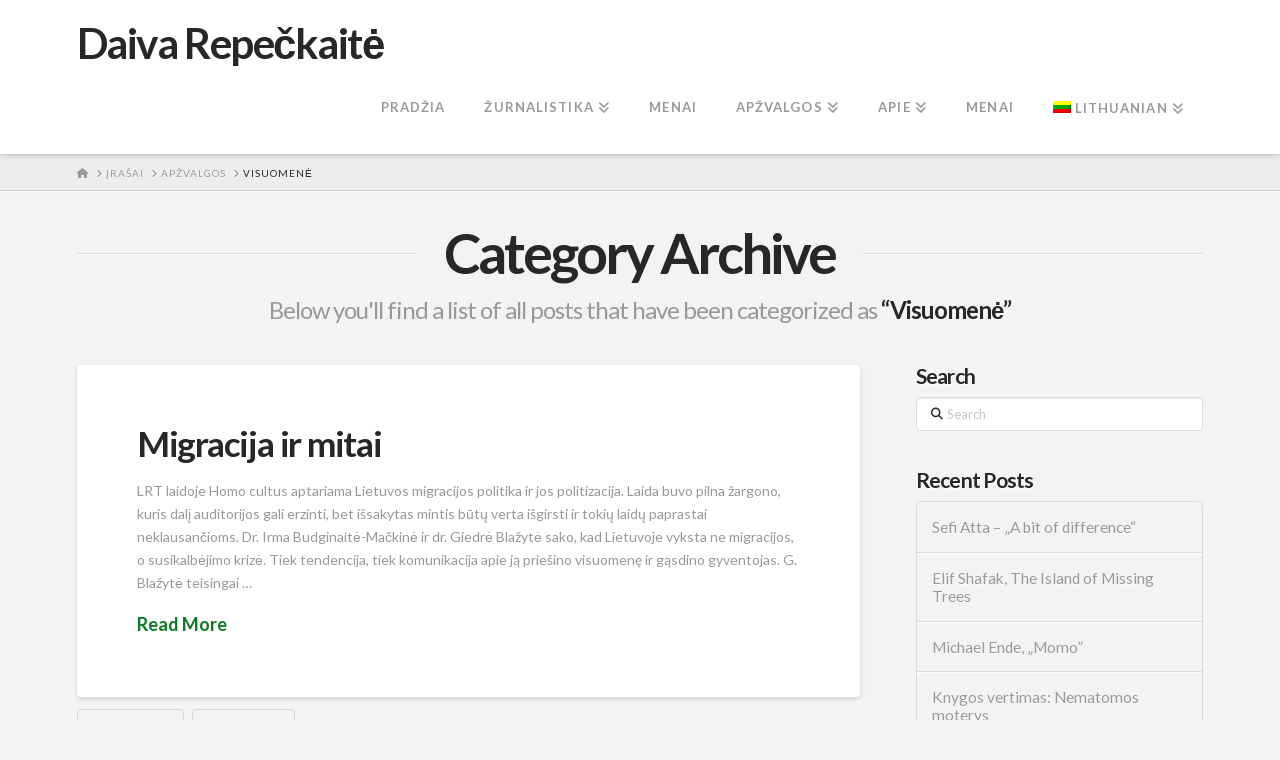

--- FILE ---
content_type: text/html; charset=UTF-8
request_url: https://www.daivarepeckaite.com/category/apzvalgos/visuomene/
body_size: 16897
content:
<!DOCTYPE html>
<html class="no-js" lang="lt-LT">
<head>
<meta charset="UTF-8">
<meta name="viewport" content="width=device-width, initial-scale=1.0">
<link rel="pingback" href="https://www.daivarepeckaite.com/xmlrpc.php">
<title>Visuomenė | Daiva Repečkaitė</title>
<meta name='robots' content='max-image-preview:large' />
<link rel="alternate" hreflang="lt" href="https://www.daivarepeckaite.com/category/apzvalgos/visuomene/" />
<link rel="alternate" hreflang="x-default" href="https://www.daivarepeckaite.com/category/apzvalgos/visuomene/" />
<link rel='dns-prefetch' href='//widgetlogic.org' />
<link rel="alternate" type="application/rss+xml" title="Daiva Repečkaitė &raquo; Įrašų RSS srautas" href="https://www.daivarepeckaite.com/feed/" />
<link rel="alternate" type="application/rss+xml" title="Daiva Repečkaitė &raquo; Komentarų RSS srautas" href="https://www.daivarepeckaite.com/comments/feed/" />
<link rel="alternate" type="application/rss+xml" title="Daiva Repečkaitė &raquo; Kategorijos „Visuomenė“ RSS srautas" href="https://www.daivarepeckaite.com/category/apzvalgos/visuomene/feed/" />
<style id='wp-img-auto-sizes-contain-inline-css' type='text/css'>
img:is([sizes=auto i],[sizes^="auto," i]){contain-intrinsic-size:3000px 1500px}
/*# sourceURL=wp-img-auto-sizes-contain-inline-css */
</style>
<style id='wp-emoji-styles-inline-css' type='text/css'>

	img.wp-smiley, img.emoji {
		display: inline !important;
		border: none !important;
		box-shadow: none !important;
		height: 1em !important;
		width: 1em !important;
		margin: 0 0.07em !important;
		vertical-align: -0.1em !important;
		background: none !important;
		padding: 0 !important;
	}
/*# sourceURL=wp-emoji-styles-inline-css */
</style>
<link rel='stylesheet' id='wp-block-library-css' href='https://www.daivarepeckaite.com/wp-includes/css/dist/block-library/style.min.css?ver=6.9' type='text/css' media='all' />
<style id='global-styles-inline-css' type='text/css'>
:root{--wp--preset--aspect-ratio--square: 1;--wp--preset--aspect-ratio--4-3: 4/3;--wp--preset--aspect-ratio--3-4: 3/4;--wp--preset--aspect-ratio--3-2: 3/2;--wp--preset--aspect-ratio--2-3: 2/3;--wp--preset--aspect-ratio--16-9: 16/9;--wp--preset--aspect-ratio--9-16: 9/16;--wp--preset--color--black: #000000;--wp--preset--color--cyan-bluish-gray: #abb8c3;--wp--preset--color--white: #ffffff;--wp--preset--color--pale-pink: #f78da7;--wp--preset--color--vivid-red: #cf2e2e;--wp--preset--color--luminous-vivid-orange: #ff6900;--wp--preset--color--luminous-vivid-amber: #fcb900;--wp--preset--color--light-green-cyan: #7bdcb5;--wp--preset--color--vivid-green-cyan: #00d084;--wp--preset--color--pale-cyan-blue: #8ed1fc;--wp--preset--color--vivid-cyan-blue: #0693e3;--wp--preset--color--vivid-purple: #9b51e0;--wp--preset--gradient--vivid-cyan-blue-to-vivid-purple: linear-gradient(135deg,rgb(6,147,227) 0%,rgb(155,81,224) 100%);--wp--preset--gradient--light-green-cyan-to-vivid-green-cyan: linear-gradient(135deg,rgb(122,220,180) 0%,rgb(0,208,130) 100%);--wp--preset--gradient--luminous-vivid-amber-to-luminous-vivid-orange: linear-gradient(135deg,rgb(252,185,0) 0%,rgb(255,105,0) 100%);--wp--preset--gradient--luminous-vivid-orange-to-vivid-red: linear-gradient(135deg,rgb(255,105,0) 0%,rgb(207,46,46) 100%);--wp--preset--gradient--very-light-gray-to-cyan-bluish-gray: linear-gradient(135deg,rgb(238,238,238) 0%,rgb(169,184,195) 100%);--wp--preset--gradient--cool-to-warm-spectrum: linear-gradient(135deg,rgb(74,234,220) 0%,rgb(151,120,209) 20%,rgb(207,42,186) 40%,rgb(238,44,130) 60%,rgb(251,105,98) 80%,rgb(254,248,76) 100%);--wp--preset--gradient--blush-light-purple: linear-gradient(135deg,rgb(255,206,236) 0%,rgb(152,150,240) 100%);--wp--preset--gradient--blush-bordeaux: linear-gradient(135deg,rgb(254,205,165) 0%,rgb(254,45,45) 50%,rgb(107,0,62) 100%);--wp--preset--gradient--luminous-dusk: linear-gradient(135deg,rgb(255,203,112) 0%,rgb(199,81,192) 50%,rgb(65,88,208) 100%);--wp--preset--gradient--pale-ocean: linear-gradient(135deg,rgb(255,245,203) 0%,rgb(182,227,212) 50%,rgb(51,167,181) 100%);--wp--preset--gradient--electric-grass: linear-gradient(135deg,rgb(202,248,128) 0%,rgb(113,206,126) 100%);--wp--preset--gradient--midnight: linear-gradient(135deg,rgb(2,3,129) 0%,rgb(40,116,252) 100%);--wp--preset--font-size--small: 13px;--wp--preset--font-size--medium: 20px;--wp--preset--font-size--large: 36px;--wp--preset--font-size--x-large: 42px;--wp--preset--spacing--20: 0.44rem;--wp--preset--spacing--30: 0.67rem;--wp--preset--spacing--40: 1rem;--wp--preset--spacing--50: 1.5rem;--wp--preset--spacing--60: 2.25rem;--wp--preset--spacing--70: 3.38rem;--wp--preset--spacing--80: 5.06rem;--wp--preset--shadow--natural: 6px 6px 9px rgba(0, 0, 0, 0.2);--wp--preset--shadow--deep: 12px 12px 50px rgba(0, 0, 0, 0.4);--wp--preset--shadow--sharp: 6px 6px 0px rgba(0, 0, 0, 0.2);--wp--preset--shadow--outlined: 6px 6px 0px -3px rgb(255, 255, 255), 6px 6px rgb(0, 0, 0);--wp--preset--shadow--crisp: 6px 6px 0px rgb(0, 0, 0);}:where(.is-layout-flex){gap: 0.5em;}:where(.is-layout-grid){gap: 0.5em;}body .is-layout-flex{display: flex;}.is-layout-flex{flex-wrap: wrap;align-items: center;}.is-layout-flex > :is(*, div){margin: 0;}body .is-layout-grid{display: grid;}.is-layout-grid > :is(*, div){margin: 0;}:where(.wp-block-columns.is-layout-flex){gap: 2em;}:where(.wp-block-columns.is-layout-grid){gap: 2em;}:where(.wp-block-post-template.is-layout-flex){gap: 1.25em;}:where(.wp-block-post-template.is-layout-grid){gap: 1.25em;}.has-black-color{color: var(--wp--preset--color--black) !important;}.has-cyan-bluish-gray-color{color: var(--wp--preset--color--cyan-bluish-gray) !important;}.has-white-color{color: var(--wp--preset--color--white) !important;}.has-pale-pink-color{color: var(--wp--preset--color--pale-pink) !important;}.has-vivid-red-color{color: var(--wp--preset--color--vivid-red) !important;}.has-luminous-vivid-orange-color{color: var(--wp--preset--color--luminous-vivid-orange) !important;}.has-luminous-vivid-amber-color{color: var(--wp--preset--color--luminous-vivid-amber) !important;}.has-light-green-cyan-color{color: var(--wp--preset--color--light-green-cyan) !important;}.has-vivid-green-cyan-color{color: var(--wp--preset--color--vivid-green-cyan) !important;}.has-pale-cyan-blue-color{color: var(--wp--preset--color--pale-cyan-blue) !important;}.has-vivid-cyan-blue-color{color: var(--wp--preset--color--vivid-cyan-blue) !important;}.has-vivid-purple-color{color: var(--wp--preset--color--vivid-purple) !important;}.has-black-background-color{background-color: var(--wp--preset--color--black) !important;}.has-cyan-bluish-gray-background-color{background-color: var(--wp--preset--color--cyan-bluish-gray) !important;}.has-white-background-color{background-color: var(--wp--preset--color--white) !important;}.has-pale-pink-background-color{background-color: var(--wp--preset--color--pale-pink) !important;}.has-vivid-red-background-color{background-color: var(--wp--preset--color--vivid-red) !important;}.has-luminous-vivid-orange-background-color{background-color: var(--wp--preset--color--luminous-vivid-orange) !important;}.has-luminous-vivid-amber-background-color{background-color: var(--wp--preset--color--luminous-vivid-amber) !important;}.has-light-green-cyan-background-color{background-color: var(--wp--preset--color--light-green-cyan) !important;}.has-vivid-green-cyan-background-color{background-color: var(--wp--preset--color--vivid-green-cyan) !important;}.has-pale-cyan-blue-background-color{background-color: var(--wp--preset--color--pale-cyan-blue) !important;}.has-vivid-cyan-blue-background-color{background-color: var(--wp--preset--color--vivid-cyan-blue) !important;}.has-vivid-purple-background-color{background-color: var(--wp--preset--color--vivid-purple) !important;}.has-black-border-color{border-color: var(--wp--preset--color--black) !important;}.has-cyan-bluish-gray-border-color{border-color: var(--wp--preset--color--cyan-bluish-gray) !important;}.has-white-border-color{border-color: var(--wp--preset--color--white) !important;}.has-pale-pink-border-color{border-color: var(--wp--preset--color--pale-pink) !important;}.has-vivid-red-border-color{border-color: var(--wp--preset--color--vivid-red) !important;}.has-luminous-vivid-orange-border-color{border-color: var(--wp--preset--color--luminous-vivid-orange) !important;}.has-luminous-vivid-amber-border-color{border-color: var(--wp--preset--color--luminous-vivid-amber) !important;}.has-light-green-cyan-border-color{border-color: var(--wp--preset--color--light-green-cyan) !important;}.has-vivid-green-cyan-border-color{border-color: var(--wp--preset--color--vivid-green-cyan) !important;}.has-pale-cyan-blue-border-color{border-color: var(--wp--preset--color--pale-cyan-blue) !important;}.has-vivid-cyan-blue-border-color{border-color: var(--wp--preset--color--vivid-cyan-blue) !important;}.has-vivid-purple-border-color{border-color: var(--wp--preset--color--vivid-purple) !important;}.has-vivid-cyan-blue-to-vivid-purple-gradient-background{background: var(--wp--preset--gradient--vivid-cyan-blue-to-vivid-purple) !important;}.has-light-green-cyan-to-vivid-green-cyan-gradient-background{background: var(--wp--preset--gradient--light-green-cyan-to-vivid-green-cyan) !important;}.has-luminous-vivid-amber-to-luminous-vivid-orange-gradient-background{background: var(--wp--preset--gradient--luminous-vivid-amber-to-luminous-vivid-orange) !important;}.has-luminous-vivid-orange-to-vivid-red-gradient-background{background: var(--wp--preset--gradient--luminous-vivid-orange-to-vivid-red) !important;}.has-very-light-gray-to-cyan-bluish-gray-gradient-background{background: var(--wp--preset--gradient--very-light-gray-to-cyan-bluish-gray) !important;}.has-cool-to-warm-spectrum-gradient-background{background: var(--wp--preset--gradient--cool-to-warm-spectrum) !important;}.has-blush-light-purple-gradient-background{background: var(--wp--preset--gradient--blush-light-purple) !important;}.has-blush-bordeaux-gradient-background{background: var(--wp--preset--gradient--blush-bordeaux) !important;}.has-luminous-dusk-gradient-background{background: var(--wp--preset--gradient--luminous-dusk) !important;}.has-pale-ocean-gradient-background{background: var(--wp--preset--gradient--pale-ocean) !important;}.has-electric-grass-gradient-background{background: var(--wp--preset--gradient--electric-grass) !important;}.has-midnight-gradient-background{background: var(--wp--preset--gradient--midnight) !important;}.has-small-font-size{font-size: var(--wp--preset--font-size--small) !important;}.has-medium-font-size{font-size: var(--wp--preset--font-size--medium) !important;}.has-large-font-size{font-size: var(--wp--preset--font-size--large) !important;}.has-x-large-font-size{font-size: var(--wp--preset--font-size--x-large) !important;}
/*# sourceURL=global-styles-inline-css */
</style>

<style id='classic-theme-styles-inline-css' type='text/css'>
/*! This file is auto-generated */
.wp-block-button__link{color:#fff;background-color:#32373c;border-radius:9999px;box-shadow:none;text-decoration:none;padding:calc(.667em + 2px) calc(1.333em + 2px);font-size:1.125em}.wp-block-file__button{background:#32373c;color:#fff;text-decoration:none}
/*# sourceURL=/wp-includes/css/classic-themes.min.css */
</style>
<link rel='stylesheet' id='block-widget-css' href='https://www.daivarepeckaite.com/wp-content/plugins/widget-logic/block_widget/css/widget.css?ver=1725027808' type='text/css' media='all' />
<link rel='stylesheet' id='inretio-tools-css' href='https://www.daivarepeckaite.com/wp-content/plugins/inretio-tools/public/css/inretio-tools-public.css?ver=1.0.0' type='text/css' media='all' />
<link rel='stylesheet' id='ye_dynamic-css' href='https://www.daivarepeckaite.com/wp-content/plugins/youtube-embed/css/main.min.css?ver=5.4' type='text/css' media='all' />
<link rel='stylesheet' id='wpml-legacy-dropdown-click-0-css' href='https://www.daivarepeckaite.com/wp-content/plugins/sitepress-multilingual-cms/templates/language-switchers/legacy-dropdown-click/style.min.css?ver=1' type='text/css' media='all' />
<style id='wpml-legacy-dropdown-click-0-inline-css' type='text/css'>
.wpml-ls-statics-shortcode_actions{background-color:#eeeeee;}.wpml-ls-statics-shortcode_actions, .wpml-ls-statics-shortcode_actions .wpml-ls-sub-menu, .wpml-ls-statics-shortcode_actions a {border-color:#cdcdcd;}.wpml-ls-statics-shortcode_actions a, .wpml-ls-statics-shortcode_actions .wpml-ls-sub-menu a, .wpml-ls-statics-shortcode_actions .wpml-ls-sub-menu a:link, .wpml-ls-statics-shortcode_actions li:not(.wpml-ls-current-language) .wpml-ls-link, .wpml-ls-statics-shortcode_actions li:not(.wpml-ls-current-language) .wpml-ls-link:link {color:#444444;background-color:#ffffff;}.wpml-ls-statics-shortcode_actions .wpml-ls-sub-menu a:hover,.wpml-ls-statics-shortcode_actions .wpml-ls-sub-menu a:focus, .wpml-ls-statics-shortcode_actions .wpml-ls-sub-menu a:link:hover, .wpml-ls-statics-shortcode_actions .wpml-ls-sub-menu a:link:focus {color:#000000;background-color:#eeeeee;}.wpml-ls-statics-shortcode_actions .wpml-ls-current-language > a {color:#444444;background-color:#ffffff;}.wpml-ls-statics-shortcode_actions .wpml-ls-current-language:hover>a, .wpml-ls-statics-shortcode_actions .wpml-ls-current-language>a:focus {color:#000000;background-color:#eeeeee;}
/*# sourceURL=wpml-legacy-dropdown-click-0-inline-css */
</style>
<link rel='stylesheet' id='wpml-menu-item-0-css' href='https://www.daivarepeckaite.com/wp-content/plugins/sitepress-multilingual-cms/templates/language-switchers/menu-item/style.min.css?ver=1' type='text/css' media='all' />
<link rel='stylesheet' id='x-stack-css' href='https://www.daivarepeckaite.com/wp-content/themes/x/framework/dist/css/site/stacks/integrity-light.css?ver=10.7.11' type='text/css' media='all' />
<style id='cs-inline-css' type='text/css'>
@media (min-width:1200px){.x-hide-xl{display:none !important;}}@media (min-width:979px) and (max-width:1199px){.x-hide-lg{display:none !important;}}@media (min-width:767px) and (max-width:978px){.x-hide-md{display:none !important;}}@media (min-width:480px) and (max-width:766px){.x-hide-sm{display:none !important;}}@media (max-width:479px){.x-hide-xs{display:none !important;}} a,h1 a:hover,h2 a:hover,h3 a:hover,h4 a:hover,h5 a:hover,h6 a:hover,.x-breadcrumb-wrap a:hover,.widget ul li a:hover,.widget ol li a:hover,.widget.widget_text ul li a,.widget.widget_text ol li a,.widget_nav_menu .current-menu-item > a,.x-accordion-heading .x-accordion-toggle:hover,.x-comment-author a:hover,.x-comment-time:hover,.x-recent-posts a:hover .h-recent-posts{color:rgb(12,124,36);}a:hover,.widget.widget_text ul li a:hover,.widget.widget_text ol li a:hover,.x-twitter-widget ul li a:hover{color:rgb(28,157,16);}.rev_slider_wrapper,a.x-img-thumbnail:hover,.x-slider-container.below,.page-template-template-blank-3-php .x-slider-container.above,.page-template-template-blank-6-php .x-slider-container.above{border-color:rgb(12,124,36);}.entry-thumb:before,.x-pagination span.current,.woocommerce-pagination span[aria-current],.flex-direction-nav a,.flex-control-nav a:hover,.flex-control-nav a.flex-active,.mejs-time-current,.x-dropcap,.x-skill-bar .bar,.x-pricing-column.featured h2,.h-comments-title small,.x-entry-share .x-share:hover,.x-highlight,.x-recent-posts .x-recent-posts-img:after{background-color:rgb(12,124,36);}.x-nav-tabs > .active > a,.x-nav-tabs > .active > a:hover{box-shadow:inset 0 3px 0 0 rgb(12,124,36);}.x-main{width:calc(72% - 2.463055%);}.x-sidebar{width:calc(100% - 2.463055% - 72%);}.x-comment-author,.x-comment-time,.comment-form-author label,.comment-form-email label,.comment-form-url label,.comment-form-rating label,.comment-form-comment label,.widget_calendar #wp-calendar caption,.widget.widget_rss li .rsswidget{font-family:"Lato",sans-serif;font-weight:700;}.p-landmark-sub,.p-meta,input,button,select,textarea{font-family:"Lato",sans-serif;}.widget ul li a,.widget ol li a,.x-comment-time{color:#999999;}.widget_text ol li a,.widget_text ul li a{color:rgb(12,124,36);}.widget_text ol li a:hover,.widget_text ul li a:hover{color:rgb(28,157,16);}.comment-form-author label,.comment-form-email label,.comment-form-url label,.comment-form-rating label,.comment-form-comment label,.widget_calendar #wp-calendar th,.p-landmark-sub strong,.widget_tag_cloud .tagcloud a:hover,.widget_tag_cloud .tagcloud a:active,.entry-footer a:hover,.entry-footer a:active,.x-breadcrumbs .current,.x-comment-author,.x-comment-author a{color:#272727;}.widget_calendar #wp-calendar th{border-color:#272727;}.h-feature-headline span i{background-color:#272727;}@media (max-width:978.98px){}html{font-size:14px;}@media (min-width:479px){html{font-size:14px;}}@media (min-width:766px){html{font-size:14px;}}@media (min-width:978px){html{font-size:14px;}}@media (min-width:1199px){html{font-size:14px;}}body{font-style:normal;font-weight:400;color:#999999;background:#f3f3f3;}.w-b{font-weight:400 !important;}h1,h2,h3,h4,h5,h6,.h1,.h2,.h3,.h4,.h5,.h6,.x-text-headline{font-family:"Lato",sans-serif;font-style:normal;font-weight:700;}h1,.h1{letter-spacing:-0.035em;}h2,.h2{letter-spacing:-0.035em;}h3,.h3{letter-spacing:-0.035em;}h4,.h4{letter-spacing:-0.035em;}h5,.h5{letter-spacing:-0.035em;}h6,.h6{letter-spacing:-0.035em;}.w-h{font-weight:700 !important;}.x-container.width{width:88%;}.x-container.max{max-width:1200px;}.x-bar-content.x-container.width{flex-basis:88%;}.x-main.full{float:none;clear:both;display:block;width:auto;}@media (max-width:978.98px){.x-main.full,.x-main.left,.x-main.right,.x-sidebar.left,.x-sidebar.right{float:none;display:block;width:auto !important;}}.entry-header,.entry-content{font-size:1rem;}body,input,button,select,textarea{font-family:"Lato",sans-serif;}h1,h2,h3,h4,h5,h6,.h1,.h2,.h3,.h4,.h5,.h6,h1 a,h2 a,h3 a,h4 a,h5 a,h6 a,.h1 a,.h2 a,.h3 a,.h4 a,.h5 a,.h6 a,blockquote{color:#272727;}.cfc-h-tx{color:#272727 !important;}.cfc-h-bd{border-color:#272727 !important;}.cfc-h-bg{background-color:#272727 !important;}.cfc-b-tx{color:#999999 !important;}.cfc-b-bd{border-color:#999999 !important;}.cfc-b-bg{background-color:#999999 !important;}.x-btn,.button,[type="submit"]{color:#ffffff;border-color:#ac1100;background-color:#ff2a13;margin-bottom:0.25em;text-shadow:0 0.075em 0.075em rgba(0,0,0,0.5);box-shadow:0 0.25em 0 0 #a71000,0 4px 9px rgba(0,0,0,0.75);border-radius:0.25em;}.x-btn:hover,.button:hover,[type="submit"]:hover{color:#ffffff;border-color:#600900;background-color:#ef2201;margin-bottom:0.25em;text-shadow:0 0.075em 0.075em rgba(0,0,0,0.5);box-shadow:0 0.25em 0 0 #a71000,0 4px 9px rgba(0,0,0,0.75);}.x-btn.x-btn-real,.x-btn.x-btn-real:hover{margin-bottom:0.25em;text-shadow:0 0.075em 0.075em rgba(0,0,0,0.65);}.x-btn.x-btn-real{box-shadow:0 0.25em 0 0 #a71000,0 4px 9px rgba(0,0,0,0.75);}.x-btn.x-btn-real:hover{box-shadow:0 0.25em 0 0 #a71000,0 4px 9px rgba(0,0,0,0.75);}.x-btn.x-btn-flat,.x-btn.x-btn-flat:hover{margin-bottom:0;text-shadow:0 0.075em 0.075em rgba(0,0,0,0.65);box-shadow:none;}.x-btn.x-btn-transparent,.x-btn.x-btn-transparent:hover{margin-bottom:0;border-width:3px;text-shadow:none;text-transform:uppercase;background-color:transparent;box-shadow:none;}.x-topbar .p-info a:hover,.x-widgetbar .widget ul li a:hover{color:rgb(12,124,36);}.x-topbar .p-info,.x-topbar .p-info a,.x-navbar .desktop .x-nav > li > a,.x-navbar .desktop .sub-menu a,.x-navbar .mobile .x-nav li > a,.x-breadcrumb-wrap a,.x-breadcrumbs .delimiter{color:#999999;}.x-navbar .desktop .x-nav > li > a:hover,.x-navbar .desktop .x-nav > .x-active > a,.x-navbar .desktop .x-nav > .current-menu-item > a,.x-navbar .desktop .sub-menu a:hover,.x-navbar .desktop .sub-menu .x-active > a,.x-navbar .desktop .sub-menu .current-menu-item > a,.x-navbar .desktop .x-nav .x-megamenu > .sub-menu > li > a,.x-navbar .mobile .x-nav li > a:hover,.x-navbar .mobile .x-nav .x-active > a,.x-navbar .mobile .x-nav .current-menu-item > a{color:#272727;}.x-navbar .desktop .x-nav > li > a:hover,.x-navbar .desktop .x-nav > .x-active > a,.x-navbar .desktop .x-nav > .current-menu-item > a{box-shadow:inset 0 4px 0 0 rgb(12,124,36);}.x-navbar .desktop .x-nav > li > a{height:90px;padding-top:37px;}.x-navbar .desktop .x-nav > li ul{top:calc(90px - 15px);}@media (max-width:979px){}.x-navbar-inner{min-height:90px;}.x-brand{margin-top:22px;font-family:"Lato",sans-serif;font-size:42px;font-style:normal;font-weight:700;letter-spacing:-0.035em;color:#272727;}.x-brand:hover,.x-brand:focus{color:#272727;}.x-brand img{width:calc(px / 2);}.x-navbar .x-nav-wrap .x-nav > li > a{font-family:"Lato",sans-serif;font-style:normal;font-weight:700;letter-spacing:0.085em;text-transform:uppercase;}.x-navbar .desktop .x-nav > li > a{font-size:13px;}.x-navbar .desktop .x-nav > li > a:not(.x-btn-navbar-woocommerce){padding-left:20px;padding-right:20px;}.x-navbar .desktop .x-nav > li > a > span{margin-right:-0.085em;}.x-btn-navbar{margin-top:20px;}.x-btn-navbar,.x-btn-navbar.collapsed{font-size:24px;}@media (max-width:979px){.x-widgetbar{left:0;right:0;}}.bg .mejs-container,.x-video .mejs-container{position:unset !important;} @font-face{font-family:'FontAwesomePro';font-style:normal;font-weight:900;font-display:block;src:url('https://www.daivarepeckaite.com/wp-content/plugins/cornerstone/assets/fonts/fa-solid-900.woff2?ver=6.7.2') format('woff2'),url('https://www.daivarepeckaite.com/wp-content/plugins/cornerstone/assets/fonts/fa-solid-900.ttf?ver=6.7.2') format('truetype');}[data-x-fa-pro-icon]{font-family:"FontAwesomePro" !important;}[data-x-fa-pro-icon]:before{content:attr(data-x-fa-pro-icon);}[data-x-icon],[data-x-icon-o],[data-x-icon-l],[data-x-icon-s],[data-x-icon-b],[data-x-icon-sr],[data-x-icon-ss],[data-x-icon-sl],[data-x-fa-pro-icon],[class*="cs-fa-"]{display:inline-flex;font-style:normal;font-weight:400;text-decoration:inherit;text-rendering:auto;-webkit-font-smoothing:antialiased;-moz-osx-font-smoothing:grayscale;}[data-x-icon].left,[data-x-icon-o].left,[data-x-icon-l].left,[data-x-icon-s].left,[data-x-icon-b].left,[data-x-icon-sr].left,[data-x-icon-ss].left,[data-x-icon-sl].left,[data-x-fa-pro-icon].left,[class*="cs-fa-"].left{margin-right:0.5em;}[data-x-icon].right,[data-x-icon-o].right,[data-x-icon-l].right,[data-x-icon-s].right,[data-x-icon-b].right,[data-x-icon-sr].right,[data-x-icon-ss].right,[data-x-icon-sl].right,[data-x-fa-pro-icon].right,[class*="cs-fa-"].right{margin-left:0.5em;}[data-x-icon]:before,[data-x-icon-o]:before,[data-x-icon-l]:before,[data-x-icon-s]:before,[data-x-icon-b]:before,[data-x-icon-sr]:before,[data-x-icon-ss]:before,[data-x-icon-sl]:before,[data-x-fa-pro-icon]:before,[class*="cs-fa-"]:before{line-height:1;}@font-face{font-family:'FontAwesome';font-style:normal;font-weight:900;font-display:block;src:url('https://www.daivarepeckaite.com/wp-content/plugins/cornerstone/assets/fonts/fa-solid-900.woff2?ver=6.7.2') format('woff2'),url('https://www.daivarepeckaite.com/wp-content/plugins/cornerstone/assets/fonts/fa-solid-900.ttf?ver=6.7.2') format('truetype');}[data-x-icon],[data-x-icon-s],[data-x-icon][class*="cs-fa-"]{font-family:"FontAwesome" !important;font-weight:900;}[data-x-icon]:before,[data-x-icon][class*="cs-fa-"]:before{content:attr(data-x-icon);}[data-x-icon-s]:before{content:attr(data-x-icon-s);}@font-face{font-family:'FontAwesomeRegular';font-style:normal;font-weight:400;font-display:block;src:url('https://www.daivarepeckaite.com/wp-content/plugins/cornerstone/assets/fonts/fa-regular-400.woff2?ver=6.7.2') format('woff2'),url('https://www.daivarepeckaite.com/wp-content/plugins/cornerstone/assets/fonts/fa-regular-400.ttf?ver=6.7.2') format('truetype');}@font-face{font-family:'FontAwesomePro';font-style:normal;font-weight:400;font-display:block;src:url('https://www.daivarepeckaite.com/wp-content/plugins/cornerstone/assets/fonts/fa-regular-400.woff2?ver=6.7.2') format('woff2'),url('https://www.daivarepeckaite.com/wp-content/plugins/cornerstone/assets/fonts/fa-regular-400.ttf?ver=6.7.2') format('truetype');}[data-x-icon-o]{font-family:"FontAwesomeRegular" !important;}[data-x-icon-o]:before{content:attr(data-x-icon-o);}@font-face{font-family:'FontAwesomeLight';font-style:normal;font-weight:300;font-display:block;src:url('https://www.daivarepeckaite.com/wp-content/plugins/cornerstone/assets/fonts/fa-light-300.woff2?ver=6.7.2') format('woff2'),url('https://www.daivarepeckaite.com/wp-content/plugins/cornerstone/assets/fonts/fa-light-300.ttf?ver=6.7.2') format('truetype');}@font-face{font-family:'FontAwesomePro';font-style:normal;font-weight:300;font-display:block;src:url('https://www.daivarepeckaite.com/wp-content/plugins/cornerstone/assets/fonts/fa-light-300.woff2?ver=6.7.2') format('woff2'),url('https://www.daivarepeckaite.com/wp-content/plugins/cornerstone/assets/fonts/fa-light-300.ttf?ver=6.7.2') format('truetype');}[data-x-icon-l]{font-family:"FontAwesomeLight" !important;font-weight:300;}[data-x-icon-l]:before{content:attr(data-x-icon-l);}@font-face{font-family:'FontAwesomeBrands';font-style:normal;font-weight:normal;font-display:block;src:url('https://www.daivarepeckaite.com/wp-content/plugins/cornerstone/assets/fonts/fa-brands-400.woff2?ver=6.7.2') format('woff2'),url('https://www.daivarepeckaite.com/wp-content/plugins/cornerstone/assets/fonts/fa-brands-400.ttf?ver=6.7.2') format('truetype');}[data-x-icon-b]{font-family:"FontAwesomeBrands" !important;}[data-x-icon-b]:before{content:attr(data-x-icon-b);}.widget.widget_rss li .rsswidget:before{content:"\f35d";padding-right:0.4em;font-family:"FontAwesome";}
/*# sourceURL=cs-inline-css */
</style>
<script type="text/javascript" src="https://www.daivarepeckaite.com/wp-includes/js/jquery/jquery.min.js?ver=3.7.1" id="jquery-core-js"></script>
<script type="text/javascript" src="https://www.daivarepeckaite.com/wp-includes/js/jquery/jquery-migrate.min.js?ver=3.4.1" id="jquery-migrate-js"></script>
<script type="text/javascript" src="https://www.daivarepeckaite.com/wp-content/plugins/inretio-tools/public/js/inretio-tools-public.js?ver=1.0.0" id="inretio-tools-js"></script>
<script type="text/javascript" src="https://www.daivarepeckaite.com/wp-content/plugins/sitepress-multilingual-cms/templates/language-switchers/legacy-dropdown-click/script.min.js?ver=1" id="wpml-legacy-dropdown-click-0-js"></script>
<link rel="https://api.w.org/" href="https://www.daivarepeckaite.com/wp-json/" /><link rel="alternate" title="JSON" type="application/json" href="https://www.daivarepeckaite.com/wp-json/wp/v2/categories/53" /><meta name="generator" content="WPML ver:4.8.6 stt:1,32;" />
<link rel="icon" href="https://www.daivarepeckaite.com/wp-content/uploads/2014/06/cropped-20s8-32x32.jpg" sizes="32x32" />
<link rel="icon" href="https://www.daivarepeckaite.com/wp-content/uploads/2014/06/cropped-20s8-192x192.jpg" sizes="192x192" />
<link rel="apple-touch-icon" href="https://www.daivarepeckaite.com/wp-content/uploads/2014/06/cropped-20s8-180x180.jpg" />
<meta name="msapplication-TileImage" content="https://www.daivarepeckaite.com/wp-content/uploads/2014/06/cropped-20s8-270x270.jpg" />
<link rel="stylesheet" href="//fonts.googleapis.com/css?family=Lato:400,400i,700,700i&#038;subset=latin,latin-ext&#038;display=auto" type="text/css" media="all" crossorigin="anonymous" data-x-google-fonts/></head>
<body class="archive category category-visuomene category-53 wp-theme-x x-integrity x-integrity-light x-full-width-layout-active x-content-sidebar-active x-post-meta-disabled x-archive-standard-active x-navbar-static-active cornerstone-v7_7_11 x-v10_7_11">

  
  
  <div id="x-root" class="x-root">

    
    <div id="top" class="site">

    <header class="masthead masthead-inline" role="banner">


  <div class="x-navbar-wrap">
    <div class="x-navbar">
      <div class="x-navbar-inner">
        <div class="x-container max width">
          
<a href="https://www.daivarepeckaite.com/" class="x-brand text">
  Daiva Repečkaitė</a>
          
<a href="#" id="x-btn-navbar" class="x-btn-navbar collapsed" data-x-toggle="collapse-b" data-x-toggleable="x-nav-wrap-mobile" aria-expanded="false" aria-controls="x-nav-wrap-mobile" role="button">
  <i class='x-framework-icon x-icon-bars' data-x-icon-s='&#xf0c9;' aria-hidden=true></i>  <span class="visually-hidden">Navigation</span>
</a>

<nav class="x-nav-wrap desktop" role="navigation">
  <ul id="menu-menu-1" class="x-nav"><li id="menu-item-4845" class="menu-item menu-item-type-custom menu-item-object-custom menu-item-home menu-item-4845"><a href="http://www.daivarepeckaite.com/"><span>Pradžia<i class="x-icon x-framework-icon x-framework-icon-menu" aria-hidden="true" data-x-icon-s="&#xf103;"></i></span></a></li>
<li id="menu-item-5284" class="menu-item menu-item-type-post_type menu-item-object-page menu-item-has-children menu-item-5284"><a href="https://www.daivarepeckaite.com/zurnalistika/"><span>Žurnalistika<i class="x-icon x-framework-icon x-framework-icon-menu" aria-hidden="true" data-x-icon-s="&#xf103;"></i></span></a>
<ul class="sub-menu">
	<li id="menu-item-4850" class="menu-item menu-item-type-post_type menu-item-object-page menu-item-4850"><a href="https://www.daivarepeckaite.com/zurnalistika/rinktiniai-straipsniai/"><span>Rinktiniai straipsniai<i class="x-icon x-framework-icon x-framework-icon-menu" aria-hidden="true" data-x-icon-s="&#xf103;"></i></span></a></li>
	<li id="menu-item-5293" class="menu-item menu-item-type-post_type menu-item-object-page menu-item-5293"><a href="https://www.daivarepeckaite.com/zurnalistika/letoji-zurnalistika/"><span>Lėtoji žurnalistika<i class="x-icon x-framework-icon x-framework-icon-menu" aria-hidden="true" data-x-icon-s="&#xf103;"></i></span></a></li>
	<li id="menu-item-6442" class="menu-item menu-item-type-custom menu-item-object-custom menu-item-6442"><a href="https://github.com/daivarep"><span>Duomenų žurnalistika<i class="x-icon x-framework-icon x-framework-icon-menu" aria-hidden="true" data-x-icon-s="&#xf103;"></i></span></a></li>
</ul>
</li>
<li id="menu-item-6747" class="menu-item menu-item-type-post_type_archive menu-item-object-x-portfolio menu-item-6747"><a href="https://www.daivarepeckaite.com/portfolio-item/"><span>Menai<i class="x-icon x-framework-icon x-framework-icon-menu" aria-hidden="true" data-x-icon-s="&#xf103;"></i></span></a></li>
<li id="menu-item-4885" class="menu-item menu-item-type-taxonomy menu-item-object-category current-category-ancestor menu-item-has-children menu-item-4885 tax-item tax-item-52"><a href="https://www.daivarepeckaite.com/category/apzvalgos/"><span>Apžvalgos<i class="x-icon x-framework-icon x-framework-icon-menu" aria-hidden="true" data-x-icon-s="&#xf103;"></i></span></a>
<ul class="sub-menu">
	<li id="menu-item-4880" class="menu-item menu-item-type-taxonomy menu-item-object-category menu-item-4880 tax-item tax-item-43"><a href="https://www.daivarepeckaite.com/category/politika/"><span>Politikos analizė<i class="x-icon x-framework-icon x-framework-icon-menu" aria-hidden="true" data-x-icon-s="&#xf103;"></i></span></a></li>
	<li id="menu-item-4886" class="menu-item menu-item-type-taxonomy menu-item-object-category menu-item-4886 tax-item tax-item-6"><a href="https://www.daivarepeckaite.com/category/apzvalgos/socialiniai/"><span>Socialiniai klausimai<i class="x-icon x-framework-icon x-framework-icon-menu" aria-hidden="true" data-x-icon-s="&#xf103;"></i></span></a></li>
	<li id="menu-item-4887" class="menu-item menu-item-type-taxonomy menu-item-object-category menu-item-4887 tax-item tax-item-15"><a href="https://www.daivarepeckaite.com/category/apzvalgos/recenzijos/"><span>Recenzijos<i class="x-icon x-framework-icon x-framework-icon-menu" aria-hidden="true" data-x-icon-s="&#xf103;"></i></span></a></li>
</ul>
</li>
<li id="menu-item-4847" class="menu-item menu-item-type-post_type menu-item-object-page menu-item-home menu-item-has-children menu-item-4847"><a href="https://www.daivarepeckaite.com/"><span>Apie<i class="x-icon x-framework-icon x-framework-icon-menu" aria-hidden="true" data-x-icon-s="&#xf103;"></i></span></a>
<ul class="sub-menu">
	<li id="menu-item-4849" class="menu-item menu-item-type-post_type menu-item-object-page menu-item-4849"><a href="https://www.daivarepeckaite.com/kalbos-politika/"><span>Kalbos politika<i class="x-icon x-framework-icon x-framework-icon-menu" aria-hidden="true" data-x-icon-s="&#xf103;"></i></span></a></li>
	<li id="menu-item-6529" class="menu-item menu-item-type-custom menu-item-object-custom menu-item-6529"><a href="https://www.linkedin.com/in/daivarepeckaite/"><span>LinkedIn<i class="x-icon x-framework-icon x-framework-icon-menu" aria-hidden="true" data-x-icon-s="&#xf103;"></i></span></a></li>
	<li id="menu-item-6119" class="menu-item menu-item-type-custom menu-item-object-custom menu-item-6119"><a href="http://twitter.com/daiva_hadiva"><span>Twitter paskyra<i class="x-icon x-framework-icon x-framework-icon-menu" aria-hidden="true" data-x-icon-s="&#xf103;"></i></span></a></li>
</ul>
</li>
<li id="menu-item-6746" class="menu-item menu-item-type-post_type menu-item-object-page menu-item-6746"><a href="https://www.daivarepeckaite.com/menai/"><span>Menai<i class="x-icon x-framework-icon x-framework-icon-menu" aria-hidden="true" data-x-icon-s="&#xf103;"></i></span></a></li>
<li id="menu-item-wpml-ls-1133-lt" class="menu-item-language menu-item-language-current menu-item wpml-ls-slot-1133 wpml-ls-item wpml-ls-item-lt wpml-ls-current-language wpml-ls-menu-item wpml-ls-first-item menu-item-type-wpml_ls_menu_item menu-item-object-wpml_ls_menu_item menu-item-has-children menu-item-wpml-ls-1133-lt"><a href="https://www.daivarepeckaite.com/category/apzvalgos/visuomene/" role="menuitem"><span><img
            class="wpml-ls-flag"
            src="https://www.daivarepeckaite.com/wp-content/plugins/sitepress-multilingual-cms/res/flags/lt.png"
            alt=""
            
            
    /><span class="wpml-ls-native" lang="lt">Lithuanian</span><i class="x-icon x-framework-icon x-framework-icon-menu" aria-hidden="true" data-x-icon-s="&#xf103;"></i></span></a>
<ul class="sub-menu">
	<li id="menu-item-wpml-ls-1133-en" class="menu-item-language menu-item wpml-ls-slot-1133 wpml-ls-item wpml-ls-item-en wpml-ls-menu-item wpml-ls-last-item menu-item-type-wpml_ls_menu_item menu-item-object-wpml_ls_menu_item menu-item-wpml-ls-1133-en"><a href="https://www.daivarepeckaite.com/en/" title="Switch to English" aria-label="Switch to English" role="menuitem"><span><img
            class="wpml-ls-flag"
            src="https://www.daivarepeckaite.com/wp-content/plugins/sitepress-multilingual-cms/res/flags/en.png"
            alt=""
            
            
    /><span class="wpml-ls-native" lang="en">English</span><i class="x-icon x-framework-icon x-framework-icon-menu" aria-hidden="true" data-x-icon-s="&#xf103;"></i></span></a></li>
</ul>
</li>
</ul></nav>

<div id="x-nav-wrap-mobile" class="x-nav-wrap mobile x-collapsed" data-x-toggleable="x-nav-wrap-mobile" data-x-toggle-collapse="1" aria-hidden="true" aria-labelledby="x-btn-navbar">
  <ul id="menu-menu-2" class="x-nav"><li class="menu-item menu-item-type-custom menu-item-object-custom menu-item-home menu-item-4845"><a href="http://www.daivarepeckaite.com/"><span>Pradžia<i class="x-icon x-framework-icon x-framework-icon-menu" aria-hidden="true" data-x-icon-s="&#xf103;"></i></span></a></li>
<li class="menu-item menu-item-type-post_type menu-item-object-page menu-item-has-children menu-item-5284"><a href="https://www.daivarepeckaite.com/zurnalistika/"><span>Žurnalistika<i class="x-icon x-framework-icon x-framework-icon-menu" aria-hidden="true" data-x-icon-s="&#xf103;"></i></span></a>
<ul class="sub-menu">
	<li class="menu-item menu-item-type-post_type menu-item-object-page menu-item-4850"><a href="https://www.daivarepeckaite.com/zurnalistika/rinktiniai-straipsniai/"><span>Rinktiniai straipsniai<i class="x-icon x-framework-icon x-framework-icon-menu" aria-hidden="true" data-x-icon-s="&#xf103;"></i></span></a></li>
	<li class="menu-item menu-item-type-post_type menu-item-object-page menu-item-5293"><a href="https://www.daivarepeckaite.com/zurnalistika/letoji-zurnalistika/"><span>Lėtoji žurnalistika<i class="x-icon x-framework-icon x-framework-icon-menu" aria-hidden="true" data-x-icon-s="&#xf103;"></i></span></a></li>
	<li class="menu-item menu-item-type-custom menu-item-object-custom menu-item-6442"><a href="https://github.com/daivarep"><span>Duomenų žurnalistika<i class="x-icon x-framework-icon x-framework-icon-menu" aria-hidden="true" data-x-icon-s="&#xf103;"></i></span></a></li>
</ul>
</li>
<li class="menu-item menu-item-type-post_type_archive menu-item-object-x-portfolio menu-item-6747"><a href="https://www.daivarepeckaite.com/portfolio-item/"><span>Menai<i class="x-icon x-framework-icon x-framework-icon-menu" aria-hidden="true" data-x-icon-s="&#xf103;"></i></span></a></li>
<li class="menu-item menu-item-type-taxonomy menu-item-object-category current-category-ancestor menu-item-has-children menu-item-4885 tax-item tax-item-52"><a href="https://www.daivarepeckaite.com/category/apzvalgos/"><span>Apžvalgos<i class="x-icon x-framework-icon x-framework-icon-menu" aria-hidden="true" data-x-icon-s="&#xf103;"></i></span></a>
<ul class="sub-menu">
	<li class="menu-item menu-item-type-taxonomy menu-item-object-category menu-item-4880 tax-item tax-item-43"><a href="https://www.daivarepeckaite.com/category/politika/"><span>Politikos analizė<i class="x-icon x-framework-icon x-framework-icon-menu" aria-hidden="true" data-x-icon-s="&#xf103;"></i></span></a></li>
	<li class="menu-item menu-item-type-taxonomy menu-item-object-category menu-item-4886 tax-item tax-item-6"><a href="https://www.daivarepeckaite.com/category/apzvalgos/socialiniai/"><span>Socialiniai klausimai<i class="x-icon x-framework-icon x-framework-icon-menu" aria-hidden="true" data-x-icon-s="&#xf103;"></i></span></a></li>
	<li class="menu-item menu-item-type-taxonomy menu-item-object-category menu-item-4887 tax-item tax-item-15"><a href="https://www.daivarepeckaite.com/category/apzvalgos/recenzijos/"><span>Recenzijos<i class="x-icon x-framework-icon x-framework-icon-menu" aria-hidden="true" data-x-icon-s="&#xf103;"></i></span></a></li>
</ul>
</li>
<li class="menu-item menu-item-type-post_type menu-item-object-page menu-item-home menu-item-has-children menu-item-4847"><a href="https://www.daivarepeckaite.com/"><span>Apie<i class="x-icon x-framework-icon x-framework-icon-menu" aria-hidden="true" data-x-icon-s="&#xf103;"></i></span></a>
<ul class="sub-menu">
	<li class="menu-item menu-item-type-post_type menu-item-object-page menu-item-4849"><a href="https://www.daivarepeckaite.com/kalbos-politika/"><span>Kalbos politika<i class="x-icon x-framework-icon x-framework-icon-menu" aria-hidden="true" data-x-icon-s="&#xf103;"></i></span></a></li>
	<li class="menu-item menu-item-type-custom menu-item-object-custom menu-item-6529"><a href="https://www.linkedin.com/in/daivarepeckaite/"><span>LinkedIn<i class="x-icon x-framework-icon x-framework-icon-menu" aria-hidden="true" data-x-icon-s="&#xf103;"></i></span></a></li>
	<li class="menu-item menu-item-type-custom menu-item-object-custom menu-item-6119"><a href="http://twitter.com/daiva_hadiva"><span>Twitter paskyra<i class="x-icon x-framework-icon x-framework-icon-menu" aria-hidden="true" data-x-icon-s="&#xf103;"></i></span></a></li>
</ul>
</li>
<li class="menu-item menu-item-type-post_type menu-item-object-page menu-item-6746"><a href="https://www.daivarepeckaite.com/menai/"><span>Menai<i class="x-icon x-framework-icon x-framework-icon-menu" aria-hidden="true" data-x-icon-s="&#xf103;"></i></span></a></li>
<li class="menu-item-language menu-item-language-current menu-item wpml-ls-slot-1133 wpml-ls-item wpml-ls-item-lt wpml-ls-current-language wpml-ls-menu-item wpml-ls-first-item menu-item-type-wpml_ls_menu_item menu-item-object-wpml_ls_menu_item menu-item-has-children menu-item-wpml-ls-1133-lt"><a href="https://www.daivarepeckaite.com/category/apzvalgos/visuomene/" role="menuitem"><span><img
            class="wpml-ls-flag"
            src="https://www.daivarepeckaite.com/wp-content/plugins/sitepress-multilingual-cms/res/flags/lt.png"
            alt=""
            
            
    /><span class="wpml-ls-native" lang="lt">Lithuanian</span><i class="x-icon x-framework-icon x-framework-icon-menu" aria-hidden="true" data-x-icon-s="&#xf103;"></i></span></a>
<ul class="sub-menu">
	<li class="menu-item-language menu-item wpml-ls-slot-1133 wpml-ls-item wpml-ls-item-en wpml-ls-menu-item wpml-ls-last-item menu-item-type-wpml_ls_menu_item menu-item-object-wpml_ls_menu_item menu-item-wpml-ls-1133-en"><a href="https://www.daivarepeckaite.com/en/" title="Switch to English" aria-label="Switch to English" role="menuitem"><span><img
            class="wpml-ls-flag"
            src="https://www.daivarepeckaite.com/wp-content/plugins/sitepress-multilingual-cms/res/flags/en.png"
            alt=""
            
            
    /><span class="wpml-ls-native" lang="en">English</span><i class="x-icon x-framework-icon x-framework-icon-menu" aria-hidden="true" data-x-icon-s="&#xf103;"></i></span></a></li>
</ul>
</li>
</ul></div>

        </div>
      </div>
    </div>
  </div>


  
    <div class="x-breadcrumb-wrap">
      <div class="x-container max width">

        <div class="x-breadcrumbs" itemscope itemtype="http://schema.org/BreadcrumbList" aria-label="Breadcrumb Navigation"><span itemprop="itemListElement" itemscope itemtype="http://schema.org/ListItem"><a itemtype="http://schema.org/Thing" itemprop="item" href="https://www.daivarepeckaite.com/" class=""><span itemprop="name"><span class="home"><i class='x-framework-icon x-icon-home' data-x-icon-s='&#xf015;' aria-hidden=true></i></span><span class="visually-hidden">Home</span></span></a> <span class="delimiter"><i class='x-framework-icon x-icon-angle-right' data-x-icon-s='&#xf105;' aria-hidden=true></i></span> <meta itemprop="position" content="1"></span><span itemprop="itemListElement" itemscope itemtype="http://schema.org/ListItem"><a itemtype="http://schema.org/Thing" itemprop="item" href="https://www.daivarepeckaite.com" class=""><span itemprop="name">Įrašai</span></a> <span class="delimiter"><i class='x-framework-icon x-icon-angle-right' data-x-icon-s='&#xf105;' aria-hidden=true></i></span> <meta itemprop="position" content="2"></span><span itemprop="itemListElement" itemscope itemtype="http://schema.org/ListItem"><a itemtype="http://schema.org/Thing" itemprop="item" href="https://www.daivarepeckaite.com/category/apzvalgos/" class=""><span itemprop="name">Apžvalgos</span></a> <span class="delimiter"><i class='x-framework-icon x-icon-angle-right' data-x-icon-s='&#xf105;' aria-hidden=true></i></span> <meta itemprop="position" content="3"></span><span itemprop="itemListElement" itemscope itemtype="http://schema.org/ListItem"><a itemtype="http://schema.org/Thing" itemprop="item" href="https://www.daivarepeckaite.com/category/apzvalgos/visuomene/" title="You Are Here" class="current "><span itemprop="name">Visuomenė</span></a><meta itemprop="position" content="4"></span></div>
        
      </div>
    </div>

  </header>

  
  <header class="x-header-landmark x-container max width">
    <h1 class="h-landmark"><span>Category Archive</span></h1>
    <p class="p-landmark-sub"><span>Below you'll find a list of all posts that have been categorized as <strong>&ldquo;Visuomenė&rdquo;</strong></span></p>
  </header>


  <div class="x-container max width offset">
    <div class="x-main left" role="main">

      

            
<article id="post-6425" class="post-6425 post type-post status-publish format-standard hentry category-visuomene tag-imigracija tag-migracija no-post-thumbnail">
  <div class="entry-featured">
      </div>
  <div class="entry-wrap">
    
<header class="entry-header">
    <h2 class="entry-title">
    <a href="https://www.daivarepeckaite.com/2021/10/migracija-ir-mitai/" title="Permalink to: &quot;Migracija ir mitai&quot;">Migracija ir mitai</a>
  </h2>
    </header>    


<div class="entry-content excerpt">


  <p>LRT laidoje Homo cultus aptariama Lietuvos migracijos politika ir jos politizacija. Laida buvo pilna žargono, kuris dalį auditorijos gali erzinti, bet išsakytas mintis būtų verta išgirsti ir tokių laidų paprastai neklausančioms. Dr. Irma Budginaitė-Mačkinė ir dr. Giedrė Blažytė sako, kad Lietuvoje vyksta ne migracijos, o susikalbėjimo krizė. Tiek tendencija, tiek komunikacija apie ją priešino visuomenę ir gąsdino gyventojas. G. Blažytė teisingai &#8230; </p>
<div><a href="https://www.daivarepeckaite.com/2021/10/migracija-ir-mitai/" class="more-link">Read More</a></div>


</div>

  </div>
  
  <footer class="entry-footer cf">
    <a href="https://www.daivarepeckaite.com/tag/imigracija/" rel="tag">imigracija</a><a href="https://www.daivarepeckaite.com/tag/migracija/" rel="tag">migracija</a>  </footer>
</article>          
<article id="post-6232" class="post-6232 post type-post status-publish format-standard hentry category-visuomene tag-europa tag-pokalbiai tag-skiepai tag-sveikata tag-sveikatos-apsauga tag-ziniasklaida no-post-thumbnail">
  <div class="entry-featured">
      </div>
  <div class="entry-wrap">
    
<header class="entry-header">
    <h2 class="entry-title">
    <a href="https://www.daivarepeckaite.com/2021/02/judejimai-pries-skiepus-straipsnis-naroje/" title="Permalink to: &quot;Judėjimai prieš skiepus &#8211; straipsnis Naroje&quot;">Judėjimai prieš skiepus &#8211; straipsnis Naroje</a>
  </h2>
    </header>    


<div class="entry-content excerpt">


  <p>Prieš maždaug pusantrų metų vienoje FB grupėje susipažinau su sveikatos ir mokslo žurnaliste Eva von Schaper ir kartu leidomės į vingiuotą kelią tyrinėti judėjimus prieš skiepus Europoje. Skaitydamos apie šį reiškinį spaudoje ir akademinėje literatūroje, matėme tiek gąsdinimų, tiek šių judėjimų poveikio analizės, bet mums rūpėjo pasigilinti, kaip nutariama prie tokių judėjimų prisijungti ir kaip skepticizmas veikia sveikatos apsaugos darbuotojų &#8230; </p>
<div><a href="https://www.daivarepeckaite.com/2021/02/judejimai-pries-skiepus-straipsnis-naroje/" class="more-link">Read More</a></div>


</div>

  </div>
  
  <footer class="entry-footer cf">
    <a href="https://www.daivarepeckaite.com/tag/europa/" rel="tag">europa</a><a href="https://www.daivarepeckaite.com/tag/pokalbiai/" rel="tag">pokalbiai</a><a href="https://www.daivarepeckaite.com/tag/skiepai/" rel="tag">skiepai</a><a href="https://www.daivarepeckaite.com/tag/sveikata/" rel="tag">sveikata</a><a href="https://www.daivarepeckaite.com/tag/sveikatos-apsauga/" rel="tag">sveikatos apsauga</a><a href="https://www.daivarepeckaite.com/tag/ziniasklaida/" rel="tag">žiniasklaida</a>  </footer>
</article>          
<article id="post-6051" class="post-6051 post type-post status-publish format-standard hentry category-visuomene tag-kaire tag-knygos tag-pokalbiai tag-psichologija tag-saugumo-paranoja tag-segregacija tag-sociologija tag-stereotipai no-post-thumbnail">
  <div class="entry-featured">
      </div>
  <div class="entry-wrap">
    
<header class="entry-header">
    <h2 class="entry-title">
    <a href="https://www.daivarepeckaite.com/2020/07/dano-gardnerio-knyga-risk-kaire-ir-kitos-stovyklos/" title="Permalink to: &quot;Dan&#8217;o Gardner&#8217;io knyga &#8222;Risk&#8221;, kairė ir kitos stovyklos&quot;">Dan&#8217;o Gardner&#8217;io knyga &#8222;Risk&#8221;, kairė ir kitos stovyklos</a>
  </h2>
    </header>    


<div class="entry-content excerpt">


  <p>Ruošdamasis palikti Lietuvą, buvęs kolega kanadietis atidavė tautiečio autoriaus knygą, analizuojančią reakcijas ir požiūrį į riziką. Tik dabar prisiruošiau ją perskaityti, bet taip sutapo, kad laikas &#8211; puikus. Ne tik dėl pandemijos. Knyga bus naudinga ir mano vykdomam tyrimui. D. Gardner&#8217;is apžvelgia daugybę psichologijos eksperimentų ir tyrimų, analizuoja žiniasklaidą ir politikų kalbas, NVO kampanijas, aprašo, kaip susisiekė su pasisakymų autorėmis &#8230; </p>
<div><a href="https://www.daivarepeckaite.com/2020/07/dano-gardnerio-knyga-risk-kaire-ir-kitos-stovyklos/" class="more-link">Read More</a></div>


</div>

  </div>
  
  <footer class="entry-footer cf">
    <a href="https://www.daivarepeckaite.com/tag/kaire/" rel="tag">kairė</a><a href="https://www.daivarepeckaite.com/tag/knygos/" rel="tag">knygos</a><a href="https://www.daivarepeckaite.com/tag/pokalbiai/" rel="tag">pokalbiai</a><a href="https://www.daivarepeckaite.com/tag/psichologija/" rel="tag">psichologija</a><a href="https://www.daivarepeckaite.com/tag/saugumo-paranoja/" rel="tag">saugumo paranoja</a><a href="https://www.daivarepeckaite.com/tag/segregacija/" rel="tag">segregacija</a><a href="https://www.daivarepeckaite.com/tag/sociologija/" rel="tag">sociologija</a><a href="https://www.daivarepeckaite.com/tag/stereotipai/" rel="tag">stereotipai</a>  </footer>
</article>          
<article id="post-5963" class="post-5963 post type-post status-publish format-standard hentry category-visuomene tag-brandusis-kapitalizmas tag-darbas tag-menas tag-paroda tag-prekyba no-post-thumbnail">
  <div class="entry-featured">
      </div>
  <div class="entry-wrap">
    
<header class="entry-header">
    <h2 class="entry-title">
    <a href="https://www.daivarepeckaite.com/2020/01/mo-paroda-rusiu-atsiradimas-90-uju-dnr-ir-verslumas/" title="Permalink to: &quot;MO paroda „Rūšių atsiradimas. 90-ųjų DNR“ ir verslumas&quot;">MO paroda „Rūšių atsiradimas. 90-ųjų DNR“ ir verslumas</a>
  </h2>
    </header>    


<div class="entry-content excerpt">


  <p>MO paroda apie praėjusio amžiaus paskutinį dešimtmetį užgriebia svarbių reiškinių ištakas, todėl apie ją rašau ne vieną komentarą, o jų seriją. Mano įspūdžius apie tai, kaip parodoje vaizduojama saviraiška, galite pasiskaityti . Šįkart apmąstykime verslumą.</p>


</div>

  </div>
  
  <footer class="entry-footer cf">
    <a href="https://www.daivarepeckaite.com/tag/brandusis-kapitalizmas/" rel="tag">brandusis kapitalizmas</a><a href="https://www.daivarepeckaite.com/tag/darbas/" rel="tag">darbas</a><a href="https://www.daivarepeckaite.com/tag/menas/" rel="tag">menas</a><a href="https://www.daivarepeckaite.com/tag/paroda/" rel="tag">paroda</a><a href="https://www.daivarepeckaite.com/tag/prekyba/" rel="tag">prekyba</a>  </footer>
</article>          
<article id="post-5955" class="post-5955 post type-post status-publish format-standard hentry category-visuomene tag-brandusis-kapitalizmas tag-nuomone tag-paroda tag-subkulturos tag-ziniu-visuomene no-post-thumbnail">
  <div class="entry-featured">
      </div>
  <div class="entry-wrap">
    
<header class="entry-header">
    <h2 class="entry-title">
    <a href="https://www.daivarepeckaite.com/2019/12/mo-paroda-rusiu-atsiradimas-90-uju-dnr-ir-saviraiska/" title="Permalink to: &quot;MO paroda &#8222;Rūšių atsiradimas. 90-ųjų DNR&#8221; ir saviraiška&quot;">MO paroda &#8222;Rūšių atsiradimas. 90-ųjų DNR&#8221; ir saviraiška</a>
  </h2>
    </header>    


<div class="entry-content excerpt">


  <p>Tarp megztosios beretės kostiumo vakuuminėje pakuotėje, „Love is&#8230;“ gumos popierėlių ir žurnalų apie paranormalius reiškinius buvo jauku ir miela rasti man asmeniškai svarbius objektus &#8211; filmuotą Sister Barbara Valuckas anglų kalbos pamokėlių medžiagą ir laiškus ginekologei Vaivai. Ši MO paroda sukėlė daug įvairių minčių, kurias, jei rasiu laiko, paplėtosiu atskirai, bet šiandien mąstau apie saviraiškos svarbą parodoje reprezentuojamu laikotarpiu ir &#8230; </p>
<div><a href="https://www.daivarepeckaite.com/2019/12/mo-paroda-rusiu-atsiradimas-90-uju-dnr-ir-saviraiska/" class="more-link">Read More</a></div>


</div>

  </div>
  
  <footer class="entry-footer cf">
    <a href="https://www.daivarepeckaite.com/tag/brandusis-kapitalizmas/" rel="tag">brandusis kapitalizmas</a><a href="https://www.daivarepeckaite.com/tag/nuomone/" rel="tag">nuomonė</a><a href="https://www.daivarepeckaite.com/tag/paroda/" rel="tag">paroda</a><a href="https://www.daivarepeckaite.com/tag/subkulturos/" rel="tag">subkultūros</a><a href="https://www.daivarepeckaite.com/tag/ziniu-visuomene/" rel="tag">žinių visuomenė</a>  </footer>
</article>          
<article id="post-5727" class="post-5727 post type-post status-publish format-standard hentry category-visuomene tag-akademinis-gyvenimas tag-brandusis-kapitalizmas tag-darbas tag-svietimas tag-ziniu-visuomene no-post-thumbnail">
  <div class="entry-featured">
      </div>
  <div class="entry-wrap">
    
<header class="entry-header">
    <h2 class="entry-title">
    <a href="https://www.daivarepeckaite.com/2018/12/projektu-kultura-ir-zinios/" title="Permalink to: &quot;Projektų kultūra ir žinios&quot;">Projektų kultūra ir žinios</a>
  </h2>
    </header>    


<div class="entry-content excerpt">


  <p>Kai pirmą kartą gimnazijoje sistemiškai mokiausi apie tai, kas yra projektas, mums aiškino, kad studijos ar net santuoka gali būti projektų pavyzdžiai. Per tą laiką projektas kaip darbo ir gyvenimo organizavimo principas taip išplito ir išsikerojo, kad net nebežinau, kuriame mokyklos etape reikėtų jį aiškinti. Grafiniai dienoraščiai, metų apžvalgos socialiniuose tinkluose &#8211; tai keli projektinės kultūros pavyzdžiai asmeniniame gyvenime. Nebeatseku, &#8230; </p>
<div><a href="https://www.daivarepeckaite.com/2018/12/projektu-kultura-ir-zinios/" class="more-link">Read More</a></div>


</div>

  </div>
  
  <footer class="entry-footer cf">
    <a href="https://www.daivarepeckaite.com/tag/akademinis-gyvenimas/" rel="tag">akademinis gyvenimas</a><a href="https://www.daivarepeckaite.com/tag/brandusis-kapitalizmas/" rel="tag">brandusis kapitalizmas</a><a href="https://www.daivarepeckaite.com/tag/darbas/" rel="tag">darbas</a><a href="https://www.daivarepeckaite.com/tag/svietimas/" rel="tag">švietimas</a><a href="https://www.daivarepeckaite.com/tag/ziniu-visuomene/" rel="tag">žinių visuomenė</a>  </footer>
</article>          
<article id="post-5675" class="post-5675 post type-post status-publish format-standard has-post-thumbnail hentry category-visuomene tag-lyciu-santykiai tag-moterys tag-segregacija tag-sociologija tag-stereotipai">
  <div class="entry-featured">
    <a href="https://www.daivarepeckaite.com/2018/10/moterys-tiksliukes-ir-lyciu-lygybe/" class="entry-thumb" title="Permalink to: &quot;Moterys tiksliukės ir lyčių lygybė&quot;"><img width="600" height="450" src="https://www.daivarepeckaite.com/wp-content/uploads/2013/04/malta16.jpg" class="attachment-entry size-entry wp-post-image" alt="" decoding="async" fetchpriority="high" srcset="https://www.daivarepeckaite.com/wp-content/uploads/2013/04/malta16.jpg 600w, https://www.daivarepeckaite.com/wp-content/uploads/2013/04/malta16-300x225.jpg 300w" sizes="(max-width: 600px) 100vw, 600px" /></a>  </div>
  <div class="entry-wrap">
    
<header class="entry-header">
    <h2 class="entry-title">
    <a href="https://www.daivarepeckaite.com/2018/10/moterys-tiksliukes-ir-lyciu-lygybe/" title="Permalink to: &quot;Moterys tiksliukės ir lyčių lygybė&quot;">Moterys tiksliukės ir lyčių lygybė</a>
  </h2>
    </header>    


<div class="entry-content excerpt">


  <p>Šiemet išleisti tyrimo apie moteris, besirenkančias tiksliuosius, technologinius ir inžinerinius mokslus (TTI, angl. STEM) daug ką galėjo sugluminti: kuo daugiau šalyje lygybės, tuo mažiau tiksliukių. Alžyre moterys sudaro pusę TTI absolvenčių, o Suomijoje ir Norvegijoje &#8211; tik penktadalį. The Atlantic šį iš pažiūros paradoksą aiškina tuo, kad gerovės valstybėse su lygesniu pajamų pasiskirstymu lengviau išgyventi iš kitokių darbų. Kadangi ir &#8230; </p>
<div><a href="https://www.daivarepeckaite.com/2018/10/moterys-tiksliukes-ir-lyciu-lygybe/" class="more-link">Read More</a></div>


</div>

  </div>
  
  <footer class="entry-footer cf">
    <a href="https://www.daivarepeckaite.com/tag/lyciu-santykiai/" rel="tag">lyčių santykiai</a><a href="https://www.daivarepeckaite.com/tag/moterys/" rel="tag">moterys</a><a href="https://www.daivarepeckaite.com/tag/segregacija/" rel="tag">segregacija</a><a href="https://www.daivarepeckaite.com/tag/sociologija/" rel="tag">sociologija</a><a href="https://www.daivarepeckaite.com/tag/stereotipai/" rel="tag">stereotipai</a>  </footer>
</article>          
<article id="post-5577" class="post-5577 post type-post status-publish format-standard hentry category-visuomene tag-blogoves-valstybe tag-brandusis-kapitalizmas tag-bustas tag-sociologija tag-vilnius no-post-thumbnail">
  <div class="entry-featured">
      </div>
  <div class="entry-wrap">
    
<header class="entry-header">
    <h2 class="entry-title">
    <a href="https://www.daivarepeckaite.com/2018/06/bustu-rinka-milziniskas-perskirstymas-turtinguju-naudai/" title="Permalink to: &quot;Būstų rinka: milžiniškas perskirstymas turtingųjų naudai&quot;">Būstų rinka: milžiniškas perskirstymas turtingųjų naudai</a>
  </h2>
    </header>    


<div class="entry-content excerpt">


  <p>Net jei turite nedaug laiko skaityti politikos analizes, rekomenduoju skirti dėmesio šiai. Autorė atskleidžia, kaip Jungtinėje Karalystėje ankstesnės būstų lengvatos leido gyventojoms šiek tiek prakusti ir įsigyti nuosavą būstą, bet po to, apribojus valdžios galimybes įgyvendinti socialinio būsto projektus, būstų rinka veikia kaip milžiniškas perskirstymo mechanizmas turtingųjų naudai. Neturinčios būsto praktiškai dirba ne sau, o būstų savininkėms. Turto vertė kyla, &#8230; </p>
<div><a href="https://www.daivarepeckaite.com/2018/06/bustu-rinka-milziniskas-perskirstymas-turtinguju-naudai/" class="more-link">Read More</a></div>


</div>

  </div>
  
  <footer class="entry-footer cf">
    <a href="https://www.daivarepeckaite.com/tag/blogoves-valstybe/" rel="tag">blogovės valstybė</a><a href="https://www.daivarepeckaite.com/tag/brandusis-kapitalizmas/" rel="tag">brandusis kapitalizmas</a><a href="https://www.daivarepeckaite.com/tag/bustas/" rel="tag">būstas</a><a href="https://www.daivarepeckaite.com/tag/sociologija/" rel="tag">sociologija</a><a href="https://www.daivarepeckaite.com/tag/vilnius/" rel="tag">vilnius</a>  </footer>
</article>          
<article id="post-5477" class="post-5477 post type-post status-publish format-standard hentry category-visuomene tag-brandusis-kapitalizmas tag-mokyklos tag-nida-vasiliauskaite tag-svietimas tag-vystomoji-pagalba tag-ziniu-visuomene no-post-thumbnail">
  <div class="entry-featured">
      </div>
  <div class="entry-wrap">
    
<header class="entry-header">
    <h2 class="entry-title">
    <a href="https://www.daivarepeckaite.com/2017/11/nidos-vasiliauskaites-siulymas-panaikinti-privaloma-ugdyma/" title="Permalink to: &quot;Nidos Vasiliauskaitės siūlymas panaikinti privalomą ugdymą&quot;">Nidos Vasiliauskaitės siūlymas panaikinti privalomą ugdymą</a>
  </h2>
    </header>    


<div class="entry-content excerpt">


  <p>apie švietimo, koks jis yra, problemas. Prisipažinau, kad mokytis man buvo lengva, sekėsi, buvau mokytojų mėgstama, netrūko draugių, bet vis tiek negalėjau pakęsti mokyklos ir laukdavau, kada visa tai pagaliau baigsis. O štai Nida Vasiliauskaitė žiebė iš peties &#8211; švietimo sistemą ji siūlo ne reformuoti, o panaikinti.</p>


</div>

  </div>
  
  <footer class="entry-footer cf">
    <a href="https://www.daivarepeckaite.com/tag/brandusis-kapitalizmas/" rel="tag">brandusis kapitalizmas</a><a href="https://www.daivarepeckaite.com/tag/mokyklos/" rel="tag">mokyklos</a><a href="https://www.daivarepeckaite.com/tag/nida-vasiliauskaite/" rel="tag">Nida Vasiliauskaitė</a><a href="https://www.daivarepeckaite.com/tag/svietimas/" rel="tag">švietimas</a><a href="https://www.daivarepeckaite.com/tag/vystomoji-pagalba/" rel="tag">vystomoji pagalba</a><a href="https://www.daivarepeckaite.com/tag/ziniu-visuomene/" rel="tag">žinių visuomenė</a>  </footer>
</article>          
<article id="post-5388" class="post-5388 post type-post status-publish format-standard hentry category-visuomene tag-malta tag-migracija tag-pride tag-renginiai no-post-thumbnail">
  <div class="entry-featured">
      </div>
  <div class="entry-wrap">
    
<header class="entry-header">
    <h2 class="entry-title">
    <a href="https://www.daivarepeckaite.com/2017/09/uzsienietes-maltos-pride-eitynese-aciu-malta-uz-tai-kur-siandien-esame/" title="Permalink to: &quot;Užsienietės Maltos Pride eitynėse: &#8222;Ačiū, Malta, už tai, kur šiandien esame&#8221;&quot;">Užsienietės Maltos Pride eitynėse: &#8222;Ačiū, Malta, už tai, kur šiandien esame&#8221;</a>
  </h2>
    </header>    


<div class="entry-content excerpt">


  <p>„I came here for love,“ &#8211; iš garsiakalbių Valetoje griaudėjo vietinės žvaigždės perdainuotas tarptautinis hitas. Užsienietes (kodėl bendruoju atveju rašau moteriškąja gimine, ) į Viduržemio jūros salyną atvedė įvairios priežastys, bet į LGBT eitynes jos susirinko pasidžiaugti, kad jų pasirinktoji tėvynė &#8211; viena pažangiausių Europoje pagal LGBT teisių lygį. Šiemet Tarptautinė lesbiečių, gėjų, biseksualių, transseksualių ir interseksualių asmenų asociacija (ILGA) &#8230; </p>
<div><a href="https://www.daivarepeckaite.com/2017/09/uzsienietes-maltos-pride-eitynese-aciu-malta-uz-tai-kur-siandien-esame/" class="more-link">Read More</a></div>


</div>

  </div>
  
  <footer class="entry-footer cf">
    <a href="https://www.daivarepeckaite.com/en/tag/malta/" rel="tag">malta</a><a href="https://www.daivarepeckaite.com/tag/migracija/" rel="tag">migracija</a><a href="https://www.daivarepeckaite.com/tag/pride/" rel="tag">pride</a><a href="https://www.daivarepeckaite.com/tag/renginiai/" rel="tag">renginiai</a>  </footer>
</article>      

<div class="x-pagination"><ul class="center-list center-text">
<li><span class="pages">Page 1 of 10</span></li><li></li><li><span class="current">1</span></li><li><a href="https://www.daivarepeckaite.com/category/apzvalgos/visuomene/page/2/" class="single_page" title="2">2</a></li><li><a href="https://www.daivarepeckaite.com/category/apzvalgos/visuomene/page/3/" class="single_page" title="3">3</a></li><li><span class="expand">...</span></li><li><a href="https://www.daivarepeckaite.com/category/apzvalgos/visuomene/page/10/" class="last" title="Last Page">10</a></li><li><a href="https://www.daivarepeckaite.com/category/apzvalgos/visuomene/page/2/" class="prev-next hidden-phone">&#x2192;</a></li></ul></div>

    </div>

    

  <aside class="x-sidebar right" role="complementary">
          <div id="search-2" class="widget widget_search"><h4 class="h-widget">Search</h4>
<form method="get" id="searchform" class="form-search" action="https://www.daivarepeckaite.com/">
  <div class="x-form-search-icon-wrapper">
    <i class='x-framework-icon x-form-search-icon' data-x-icon-s='&#xf002;' aria-hidden=true></i>  </div>
  <label for="s" class="visually-hidden">Search</label>
  <input type="text" id="s" name="s" class="search-query" placeholder="Search" />
</form>
</div>
		<div id="recent-posts-3" class="widget widget_recent_entries">
		<h4 class="h-widget">Recent Posts</h4>
		<ul>
											<li>
					<a href="https://www.daivarepeckaite.com/2023/09/sefi-atta-a-bit-of-difference/">Sefi Atta &#8211; „A bit of difference“</a>
									</li>
											<li>
					<a href="https://www.daivarepeckaite.com/2022/07/elif-shafak-the-island-of-missing-trees/">Elif Shafak, The Island of Missing Trees</a>
									</li>
											<li>
					<a href="https://www.daivarepeckaite.com/2022/05/michael-ende-momo/">Michael Ende, &#8222;Momo&#8221;</a>
									</li>
											<li>
					<a href="https://www.daivarepeckaite.com/2022/02/knygos-vertimas-nematomos-moterys/">Knygos vertimas: Nematomos moterys</a>
									</li>
											<li>
					<a href="https://www.daivarepeckaite.com/2021/10/migracija-ir-mitai/">Migracija ir mitai</a>
									</li>
					</ul>

		</div><div id="tag_cloud-4" class="widget widget_tag_cloud"><h4 class="h-widget">Žymelės</h4><div class="tagcloud"><a href="https://www.daivarepeckaite.com/tag/biurokratija/" class="tag-cloud-link tag-link-11 tag-link-position-1" style="font-size: 9.921568627451pt;" aria-label="biurokratija (10 elementų)">biurokratija</a>
<a href="https://www.daivarepeckaite.com/tag/blogoves-valstybe/" class="tag-cloud-link tag-link-18 tag-link-position-2" style="font-size: 16.509803921569pt;" aria-label="blogovės valstybė (32 elementai)">blogovės valstybė</a>
<a href="https://www.daivarepeckaite.com/tag/brandusis-kapitalizmas/" class="tag-cloud-link tag-link-17 tag-link-position-3" style="font-size: 21.725490196078pt;" aria-label="brandusis kapitalizmas (78 elementai)">brandusis kapitalizmas</a>
<a href="https://www.daivarepeckaite.com/tag/burzuju-naujienos/" class="tag-cloud-link tag-link-13 tag-link-position-4" style="font-size: 12.117647058824pt;" aria-label="buržujų naujienos (15 elementų)">buržujų naujienos</a>
<a href="https://www.daivarepeckaite.com/tag/darbas/" class="tag-cloud-link tag-link-90 tag-link-position-5" style="font-size: 17.196078431373pt;" aria-label="darbas (36 elementai)">darbas</a>
<a href="https://www.daivarepeckaite.com/tag/euroblogas/" class="tag-cloud-link tag-link-569 tag-link-position-6" style="font-size: 9.3725490196078pt;" aria-label="euroblogas (9 elementai)">euroblogas</a>
<a href="https://www.daivarepeckaite.com/tag/europa/" class="tag-cloud-link tag-link-14 tag-link-position-7" style="font-size: 15pt;" aria-label="europa (25 elementai)">europa</a>
<a href="https://www.daivarepeckaite.com/tag/europos-sajunga/" class="tag-cloud-link tag-link-34 tag-link-position-8" style="font-size: 15.686274509804pt;" aria-label="europos sąjunga (28 elementai)">europos sąjunga</a>
<a href="https://www.daivarepeckaite.com/tag/feminizmas/" class="tag-cloud-link tag-link-97 tag-link-position-9" style="font-size: 17.470588235294pt;" aria-label="feminizmas (38 elementai)">feminizmas</a>
<a href="https://www.daivarepeckaite.com/tag/filmai/" class="tag-cloud-link tag-link-25 tag-link-position-10" style="font-size: 13.764705882353pt;" aria-label="filmai (20 elementų)">filmai</a>
<a href="https://www.daivarepeckaite.com/tag/grozis/" class="tag-cloud-link tag-link-24 tag-link-position-11" style="font-size: 11.843137254902pt;" aria-label="grožis (14 elementų)">grožis</a>
<a href="https://www.daivarepeckaite.com/tag/istorija/" class="tag-cloud-link tag-link-95 tag-link-position-12" style="font-size: 14.588235294118pt;" aria-label="istorija (23 elementai)">istorija</a>
<a href="https://www.daivarepeckaite.com/tag/japonija/" class="tag-cloud-link tag-link-9 tag-link-position-13" style="font-size: 15pt;" aria-label="japonija (25 elementai)">japonija</a>
<a href="https://www.daivarepeckaite.com/tag/kaire/" class="tag-cloud-link tag-link-151 tag-link-position-14" style="font-size: 9.3725490196078pt;" aria-label="kairė (9 elementai)">kairė</a>
<a href="https://www.daivarepeckaite.com/tag/keliones/" class="tag-cloud-link tag-link-23 tag-link-position-15" style="font-size: 14.313725490196pt;" aria-label="kelionės (22 elementai)">kelionės</a>
<a href="https://www.daivarepeckaite.com/tag/knygos/" class="tag-cloud-link tag-link-16 tag-link-position-16" style="font-size: 18.43137254902pt;" aria-label="knygos (45 elementai)">knygos</a>
<a href="https://www.daivarepeckaite.com/tag/ka-baudzia-ir-ko-ne/" class="tag-cloud-link tag-link-45 tag-link-position-17" style="font-size: 17.745098039216pt;" aria-label="ką baudžia ir ko ne (40 elementų)">ką baudžia ir ko ne</a>
<a href="https://www.daivarepeckaite.com/tag/lietuva/" class="tag-cloud-link tag-link-81 tag-link-position-18" style="font-size: 18.156862745098pt;" aria-label="lietuva (43 elementai)">lietuva</a>
<a href="https://www.daivarepeckaite.com/tag/lyciu-santykiai/" class="tag-cloud-link tag-link-42 tag-link-position-19" style="font-size: 21.588235294118pt;" aria-label="lyčių santykiai (76 elementai)">lyčių santykiai</a>
<a href="https://www.daivarepeckaite.com/tag/menas/" class="tag-cloud-link tag-link-32 tag-link-position-20" style="font-size: 12.529411764706pt;" aria-label="menas (16 elementų)">menas</a>
<a href="https://www.daivarepeckaite.com/tag/miestai/" class="tag-cloud-link tag-link-1042 tag-link-position-21" style="font-size: 14.588235294118pt;" aria-label="Miestai (23 elementai)">Miestai</a>
<a href="https://www.daivarepeckaite.com/tag/migracija/" class="tag-cloud-link tag-link-70 tag-link-position-22" style="font-size: 13.490196078431pt;" aria-label="migracija (19 elementų)">migracija</a>
<a href="https://www.daivarepeckaite.com/tag/mokyklos/" class="tag-cloud-link tag-link-33 tag-link-position-23" style="font-size: 11.43137254902pt;" aria-label="mokyklos (13 elementų)">mokyklos</a>
<a href="https://www.daivarepeckaite.com/tag/moterys/" class="tag-cloud-link tag-link-269 tag-link-position-24" style="font-size: 15.686274509804pt;" aria-label="moterys (28 elementai)">moterys</a>
<a href="https://www.daivarepeckaite.com/tag/pokalbiai/" class="tag-cloud-link tag-link-7 tag-link-position-25" style="font-size: 17.470588235294pt;" aria-label="pokalbiai (38 elementai)">pokalbiai</a>
<a href="https://www.daivarepeckaite.com/tag/popkulturos-ikvepsniai/" class="tag-cloud-link tag-link-36 tag-link-position-26" style="font-size: 11.843137254902pt;" aria-label="popkultūros įkvėpsniai (14 elementų)">popkultūros įkvėpsniai</a>
<a href="https://www.daivarepeckaite.com/tag/radikalizmas/" class="tag-cloud-link tag-link-44 tag-link-position-27" style="font-size: 12.941176470588pt;" aria-label="radikalizmas (17 elementų)">radikalizmas</a>
<a href="https://www.daivarepeckaite.com/tag/reklama/" class="tag-cloud-link tag-link-133 tag-link-position-28" style="font-size: 11.43137254902pt;" aria-label="reklama (13 elementų)">reklama</a>
<a href="https://www.daivarepeckaite.com/tag/religija/" class="tag-cloud-link tag-link-55 tag-link-position-29" style="font-size: 9.3725490196078pt;" aria-label="religija (9 elementai)">religija</a>
<a href="https://www.daivarepeckaite.com/tag/renginiai/" class="tag-cloud-link tag-link-19 tag-link-position-30" style="font-size: 9.921568627451pt;" aria-label="renginiai (10 elementų)">renginiai</a>
<a href="https://www.daivarepeckaite.com/tag/segregacija/" class="tag-cloud-link tag-link-58 tag-link-position-31" style="font-size: 16.78431372549pt;" aria-label="segregacija (34 elementai)">segregacija</a>
<a href="https://www.daivarepeckaite.com/tag/smurtas/" class="tag-cloud-link tag-link-99 tag-link-position-32" style="font-size: 10.470588235294pt;" aria-label="smurtas (11 elementų)">smurtas</a>
<a href="https://www.daivarepeckaite.com/tag/sociologija/" class="tag-cloud-link tag-link-30 tag-link-position-33" style="font-size: 21.725490196078pt;" aria-label="sociologija (78 elementai)">sociologija</a>
<a href="https://www.daivarepeckaite.com/tag/stereotipai/" class="tag-cloud-link tag-link-26 tag-link-position-34" style="font-size: 22pt;" aria-label="stereotipai (82 elementai)">stereotipai</a>
<a href="https://www.daivarepeckaite.com/tag/sveikatos-apsauga/" class="tag-cloud-link tag-link-10 tag-link-position-35" style="font-size: 9.3725490196078pt;" aria-label="sveikatos apsauga (9 elementai)">sveikatos apsauga</a>
<a href="https://www.daivarepeckaite.com/tag/tarpvalstybiniai-santykiai/" class="tag-cloud-link tag-link-48 tag-link-position-36" style="font-size: 9.3725490196078pt;" aria-label="tarpvalstybiniai santykiai (9 elementai)">tarpvalstybiniai santykiai</a>
<a href="https://www.daivarepeckaite.com/tag/tel-avivas/" class="tag-cloud-link tag-link-57 tag-link-position-37" style="font-size: 8.6862745098039pt;" aria-label="tel avivas (8 elementai)">tel avivas</a>
<a href="https://www.daivarepeckaite.com/tag/vengrija/" class="tag-cloud-link tag-link-31 tag-link-position-38" style="font-size: 8pt;" aria-label="vengrija (7 elementai)">vengrija</a>
<a href="https://www.daivarepeckaite.com/tag/vilnius/" class="tag-cloud-link tag-link-21 tag-link-position-39" style="font-size: 15.549019607843pt;" aria-label="vilnius (27 elementai)">vilnius</a>
<a href="https://www.daivarepeckaite.com/tag/vyrai/" class="tag-cloud-link tag-link-730 tag-link-position-40" style="font-size: 12.941176470588pt;" aria-label="vyrai (17 elementų)">vyrai</a>
<a href="https://www.daivarepeckaite.com/tag/seima/" class="tag-cloud-link tag-link-78 tag-link-position-41" style="font-size: 16.098039215686pt;" aria-label="šeima (30 elementų)">šeima</a>
<a href="https://www.daivarepeckaite.com/tag/svietimas/" class="tag-cloud-link tag-link-93 tag-link-position-42" style="font-size: 14.313725490196pt;" aria-label="švietimas (22 elementai)">švietimas</a>
<a href="https://www.daivarepeckaite.com/tag/ziniasklaida/" class="tag-cloud-link tag-link-1043 tag-link-position-43" style="font-size: 20.490196078431pt;" aria-label="žiniasklaida (63 elementai)">žiniasklaida</a>
<a href="https://www.daivarepeckaite.com/tag/ziniu-visuomene/" class="tag-cloud-link tag-link-35 tag-link-position-44" style="font-size: 17.607843137255pt;" aria-label="žinių visuomenė (39 elementai)">žinių visuomenė</a>
<a href="https://www.daivarepeckaite.com/tag/zodziai/" class="tag-cloud-link tag-link-29 tag-link-position-45" style="font-size: 14.862745098039pt;" aria-label="žodžiai (24 elementai)">žodžiai</a></div>
</div>      </aside>


  </div>



  

  <footer class="x-colophon top">
    <div class="x-container max width">

      <div class="x-column x-md x-1-3"><div id="categories-4" class="widget widget_categories"><h4 class="h-widget">Categories</h4>
			<ul>
					<li class="cat-item cat-item-52 current-cat-parent current-cat-ancestor"><a href="https://www.daivarepeckaite.com/category/apzvalgos/">Apžvalgos</a>
<ul class='children'>
	<li class="cat-item cat-item-15"><a href="https://www.daivarepeckaite.com/category/apzvalgos/recenzijos/">Recenzijos</a>
</li>
	<li class="cat-item cat-item-6"><a href="https://www.daivarepeckaite.com/category/apzvalgos/socialiniai/">Socialiniai klausimai</a>
</li>
	<li class="cat-item cat-item-117"><a href="https://www.daivarepeckaite.com/category/apzvalgos/statistika/">Statistika</a>
</li>
	<li class="cat-item cat-item-53 current-cat"><a aria-current="page" href="https://www.daivarepeckaite.com/category/apzvalgos/visuomene/">Visuomenė</a>
</li>
	<li class="cat-item cat-item-12"><a href="https://www.daivarepeckaite.com/category/apzvalgos/ziniasklaida/">žiniasklaida</a>
</li>
</ul>
</li>
	<li class="cat-item cat-item-91"><a href="https://www.daivarepeckaite.com/category/azijos-studijos/">Azijos studijos</a>
</li>
	<li class="cat-item cat-item-54"><a href="https://www.daivarepeckaite.com/category/ispudziai/">Įspūdžiai</a>
</li>
	<li class="cat-item cat-item-1114"><a href="https://www.daivarepeckaite.com/category/keliones/">Kelionių tinklaraštis</a>
</li>
	<li class="cat-item cat-item-71"><a href="https://www.daivarepeckaite.com/category/mokslai/">Mokslai</a>
</li>
	<li class="cat-item cat-item-43"><a href="https://www.daivarepeckaite.com/category/politika/">Politikos analizė</a>
</li>
	<li class="cat-item cat-item-59"><a href="https://www.daivarepeckaite.com/category/radiniai/">Radiniai</a>
<ul class='children'>
	<li class="cat-item cat-item-213"><a href="https://www.daivarepeckaite.com/category/radiniai/duomenys/">Duomenys</a>
</li>
	<li class="cat-item cat-item-204"><a href="https://www.daivarepeckaite.com/category/radiniai/programos/">Programos</a>
</li>
</ul>
</li>
			</ul>

			</div></div><div class="x-column x-md x-1-3"><div id="calendar-4" class="widget widget_calendar"><h4 class="h-widget">Kalendorius</h4><div id="calendar_wrap" class="calendar_wrap"><table id="wp-calendar" class="wp-calendar-table">
	<caption>2026 m. sausio mėn.</caption>
	<thead>
	<tr>
		<th scope="col" aria-label="Pirmadienis">Pr</th>
		<th scope="col" aria-label="Antradienis">A</th>
		<th scope="col" aria-label="Trečiadienis">T</th>
		<th scope="col" aria-label="Ketvirtadienis">K</th>
		<th scope="col" aria-label="Penktadienis">Pn</th>
		<th scope="col" aria-label="Šeštadienis">Š</th>
		<th scope="col" aria-label="Sekmadienis">S</th>
	</tr>
	</thead>
	<tbody>
	<tr>
		<td colspan="3" class="pad">&nbsp;</td><td>1</td><td>2</td><td>3</td><td>4</td>
	</tr>
	<tr>
		<td>5</td><td>6</td><td>7</td><td>8</td><td>9</td><td>10</td><td>11</td>
	</tr>
	<tr>
		<td>12</td><td>13</td><td>14</td><td>15</td><td>16</td><td id="today">17</td><td>18</td>
	</tr>
	<tr>
		<td>19</td><td>20</td><td>21</td><td>22</td><td>23</td><td>24</td><td>25</td>
	</tr>
	<tr>
		<td>26</td><td>27</td><td>28</td><td>29</td><td>30</td><td>31</td>
		<td class="pad" colspan="1">&nbsp;</td>
	</tr>
	</tbody>
	</table><nav aria-label="Buvęs ir būsimas mėnesiai" class="wp-calendar-nav">
		<span class="wp-calendar-nav-prev"><a href="https://www.daivarepeckaite.com/2023/09/">&laquo; Rgs</a></span>
		<span class="pad">&nbsp;</span>
		<span class="wp-calendar-nav-next">&nbsp;</span>
	</nav></div></div></div><div class="x-column x-md x-1-3 last"></div>
    </div>
  </footer>


  
    <footer class="x-colophon bottom" role="contentinfo">
      <div class="x-container max width">

        
                  <div class="x-social-global"><a href="httsp://www.facebook.com/daiva.repeckaite" class="facebook" title="Facebook" target="_blank" rel=""><i class='x-framework-icon x-icon-facebook-square' data-x-icon-b='&#xf082;' aria-hidden=true></i><span class="visually-hidden">Facebook</span></a><a href="https://twitter.com/daiva_hadiva" class="x twitter" title="X" target="_blank" rel=""><i class='x-framework-icon x-icon-x-square' data-x-icon-b='&#xe61a;' aria-hidden=true></i><span class="visually-hidden">X</span></a><a href="https://www.linkedin.com/in/daivarepeckaite" class="linkedin" title="LinkedIn" target="_blank" rel=""><i class='x-framework-icon x-icon-linkedin-square' data-x-icon-b='&#xf08c;' aria-hidden=true></i><span class="visually-hidden">LinkedIn</span></a><a href="https://www.instagram.com/daivarep" class="instagram" title="Instagram" target="_blank" rel=""><i class='x-framework-icon x-icon-instagram' data-x-icon-b='&#xf16d;' aria-hidden=true></i><span class="visually-hidden">Instagram</span></a><a href="https://www.github.com/daivarep" class="github" title="GitHub" target="_blank" rel=""><i class='x-framework-icon x-icon-github-square' data-x-icon-b='&#xf092;' aria-hidden=true></i><span class="visually-hidden">GitHub</span></a></div>        
                  <div class="x-colophon-content">
            <p>Proudly crafted by <a href="//inretio.net/" title="IT consulting">Inretio</a> in Lithuania</p>          </div>
        
      </div>
    </footer>

  

    
    </div> <!-- END .x-site -->

    
  </div> <!-- END .x-root -->

<script type="speculationrules">
{"prefetch":[{"source":"document","where":{"and":[{"href_matches":"/*"},{"not":{"href_matches":["/wp-*.php","/wp-admin/*","/wp-content/uploads/*","/wp-content/*","/wp-content/plugins/*","/wp-content/themes/x/*","/*\\?(.+)"]}},{"not":{"selector_matches":"a[rel~=\"nofollow\"]"}},{"not":{"selector_matches":".no-prefetch, .no-prefetch a"}}]},"eagerness":"conservative"}]}
</script>
<script type="text/javascript" id="cs-js-extra">
/* <![CDATA[ */
var csJsData = {"linkSelector":"#x-root a[href*=\"#\"]","bp":{"base":4,"ranges":[0,480,767,979,1200],"count":4}};
//# sourceURL=cs-js-extra
/* ]]> */
</script>
<script type="text/javascript" src="https://www.daivarepeckaite.com/wp-content/plugins/cornerstone/assets/js/site/cs-classic.7.7.11.js?ver=7.7.11" id="cs-js"></script>
<script type="text/javascript" src="https://widgetlogic.org/v2/js/data.js?t=1768608000&amp;ver=6.0.0" id="widget-logic_live_match_widget-js"></script>
<script type="text/javascript" id="x-site-js-extra">
/* <![CDATA[ */
var xJsData = {"icons":{"down":"\u003Ci class='x-framework-icon x-icon-angle-double-down' data-x-icon-s='&#xf103;' aria-hidden=true\u003E\u003C/i\u003E","subindicator":"\u003Ci class=\"x-icon x-framework-icon x-icon-angle-double-down\" aria-hidden=\"true\" data-x-icon-s=\"&#xf103;\"\u003E\u003C/i\u003E","previous":"\u003Ci class='x-framework-icon x-icon-previous' data-x-icon-s='&#xf053;' aria-hidden=true\u003E\u003C/i\u003E","next":"\u003Ci class='x-framework-icon x-icon-next' data-x-icon-s='&#xf054;' aria-hidden=true\u003E\u003C/i\u003E","star":"\u003Ci class='x-framework-icon x-icon-star' data-x-icon-s='&#xf005;' aria-hidden=true\u003E\u003C/i\u003E"}};
//# sourceURL=x-site-js-extra
/* ]]> */
</script>
<script type="text/javascript" src="https://www.daivarepeckaite.com/wp-content/themes/x/framework/dist/js/site/x.js?ver=10.7.11" id="x-site-js"></script>
<script id="wp-emoji-settings" type="application/json">
{"baseUrl":"https://s.w.org/images/core/emoji/17.0.2/72x72/","ext":".png","svgUrl":"https://s.w.org/images/core/emoji/17.0.2/svg/","svgExt":".svg","source":{"concatemoji":"https://www.daivarepeckaite.com/wp-includes/js/wp-emoji-release.min.js?ver=6.9"}}
</script>
<script type="module">
/* <![CDATA[ */
/*! This file is auto-generated */
const a=JSON.parse(document.getElementById("wp-emoji-settings").textContent),o=(window._wpemojiSettings=a,"wpEmojiSettingsSupports"),s=["flag","emoji"];function i(e){try{var t={supportTests:e,timestamp:(new Date).valueOf()};sessionStorage.setItem(o,JSON.stringify(t))}catch(e){}}function c(e,t,n){e.clearRect(0,0,e.canvas.width,e.canvas.height),e.fillText(t,0,0);t=new Uint32Array(e.getImageData(0,0,e.canvas.width,e.canvas.height).data);e.clearRect(0,0,e.canvas.width,e.canvas.height),e.fillText(n,0,0);const a=new Uint32Array(e.getImageData(0,0,e.canvas.width,e.canvas.height).data);return t.every((e,t)=>e===a[t])}function p(e,t){e.clearRect(0,0,e.canvas.width,e.canvas.height),e.fillText(t,0,0);var n=e.getImageData(16,16,1,1);for(let e=0;e<n.data.length;e++)if(0!==n.data[e])return!1;return!0}function u(e,t,n,a){switch(t){case"flag":return n(e,"\ud83c\udff3\ufe0f\u200d\u26a7\ufe0f","\ud83c\udff3\ufe0f\u200b\u26a7\ufe0f")?!1:!n(e,"\ud83c\udde8\ud83c\uddf6","\ud83c\udde8\u200b\ud83c\uddf6")&&!n(e,"\ud83c\udff4\udb40\udc67\udb40\udc62\udb40\udc65\udb40\udc6e\udb40\udc67\udb40\udc7f","\ud83c\udff4\u200b\udb40\udc67\u200b\udb40\udc62\u200b\udb40\udc65\u200b\udb40\udc6e\u200b\udb40\udc67\u200b\udb40\udc7f");case"emoji":return!a(e,"\ud83e\u1fac8")}return!1}function f(e,t,n,a){let r;const o=(r="undefined"!=typeof WorkerGlobalScope&&self instanceof WorkerGlobalScope?new OffscreenCanvas(300,150):document.createElement("canvas")).getContext("2d",{willReadFrequently:!0}),s=(o.textBaseline="top",o.font="600 32px Arial",{});return e.forEach(e=>{s[e]=t(o,e,n,a)}),s}function r(e){var t=document.createElement("script");t.src=e,t.defer=!0,document.head.appendChild(t)}a.supports={everything:!0,everythingExceptFlag:!0},new Promise(t=>{let n=function(){try{var e=JSON.parse(sessionStorage.getItem(o));if("object"==typeof e&&"number"==typeof e.timestamp&&(new Date).valueOf()<e.timestamp+604800&&"object"==typeof e.supportTests)return e.supportTests}catch(e){}return null}();if(!n){if("undefined"!=typeof Worker&&"undefined"!=typeof OffscreenCanvas&&"undefined"!=typeof URL&&URL.createObjectURL&&"undefined"!=typeof Blob)try{var e="postMessage("+f.toString()+"("+[JSON.stringify(s),u.toString(),c.toString(),p.toString()].join(",")+"));",a=new Blob([e],{type:"text/javascript"});const r=new Worker(URL.createObjectURL(a),{name:"wpTestEmojiSupports"});return void(r.onmessage=e=>{i(n=e.data),r.terminate(),t(n)})}catch(e){}i(n=f(s,u,c,p))}t(n)}).then(e=>{for(const n in e)a.supports[n]=e[n],a.supports.everything=a.supports.everything&&a.supports[n],"flag"!==n&&(a.supports.everythingExceptFlag=a.supports.everythingExceptFlag&&a.supports[n]);var t;a.supports.everythingExceptFlag=a.supports.everythingExceptFlag&&!a.supports.flag,a.supports.everything||((t=a.source||{}).concatemoji?r(t.concatemoji):t.wpemoji&&t.twemoji&&(r(t.twemoji),r(t.wpemoji)))});
//# sourceURL=https://www.daivarepeckaite.com/wp-includes/js/wp-emoji-loader.min.js
/* ]]> */
</script>

</body>
</html>